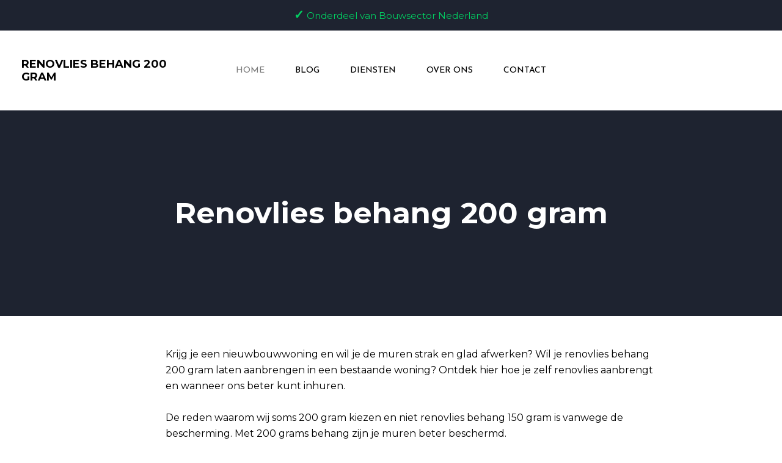

--- FILE ---
content_type: text/css
request_url: https://renovliesbehang200gram.nl/wp-content/uploads/elementor/css/post-9.css?ver=1737990131
body_size: 736
content:
.elementor-9 .elementor-element.elementor-element-e9392f1{--display:flex;--flex-direction:column;--container-widget-width:100%;--container-widget-height:initial;--container-widget-flex-grow:0;--container-widget-align-self:initial;--flex-wrap-mobile:wrap;--padding-top:140px;--padding-bottom:140px;--padding-left:20px;--padding-right:20px;}.elementor-9 .elementor-element.elementor-element-e9392f1:not(.elementor-motion-effects-element-type-background), .elementor-9 .elementor-element.elementor-element-e9392f1 > .elementor-motion-effects-container > .elementor-motion-effects-layer{background-color:var( --e-global-color-astglobalcolor4 );}.elementor-9 .elementor-element.elementor-element-f68cc44{text-align:center;}.elementor-9 .elementor-element.elementor-element-f68cc44 .elementor-heading-title{font-size:48px;font-weight:700;color:var( --e-global-color-astglobalcolor5 );}.elementor-9 .elementor-element.elementor-element-0315db9{--display:flex;--flex-direction:row;--container-widget-width:calc( ( 1 - var( --container-widget-flex-grow ) ) * 100% );--container-widget-height:100%;--container-widget-flex-grow:1;--container-widget-align-self:stretch;--flex-wrap-mobile:wrap;--justify-content:center;--align-items:center;--padding-top:50px;--padding-bottom:35px;--padding-left:20px;--padding-right:20px;}.elementor-9 .elementor-element.elementor-element-bc8fdbc{--display:flex;--margin-top:0px;--margin-bottom:0px;--margin-left:60px;--margin-right:0px;--padding-top:0px;--padding-bottom:0px;--padding-left:0px;--padding-right:0px;}.elementor-9 .elementor-element.elementor-element-6293f90 .elementor-heading-title{font-size:30px;-webkit-text-stroke-color:#000;stroke:#000;}.elementor-9 .elementor-element.elementor-element-ad95b97 > .elementor-widget-container{margin:0px 0px 0px 0px;}.elementor-9 .elementor-element.elementor-element-ad95b97{color:#000000;}.elementor-9 .elementor-element.elementor-element-5da71f1 > .elementor-widget-container{margin:0px 0px 0px 0px;}.elementor-9 .elementor-element.elementor-element-8bf2122{--display:flex;--flex-direction:row;--container-widget-width:initial;--container-widget-height:100%;--container-widget-flex-grow:1;--container-widget-align-self:stretch;--flex-wrap-mobile:wrap;--margin-top:20px;--margin-bottom:35px;--margin-left:0px;--margin-right:0px;--padding-top:0px;--padding-bottom:0px;--padding-left:20px;--padding-right:20px;}.elementor-9 .elementor-element.elementor-element-0787acb{--display:flex;--flex-direction:row;--container-widget-width:calc( ( 1 - var( --container-widget-flex-grow ) ) * 100% );--container-widget-height:100%;--container-widget-flex-grow:1;--container-widget-align-self:stretch;--flex-wrap-mobile:wrap;--justify-content:center;--align-items:center;--padding-top:20px;--padding-bottom:20px;--padding-left:20px;--padding-right:20px;}.elementor-9 .elementor-element.elementor-element-0787acb:not(.elementor-motion-effects-element-type-background), .elementor-9 .elementor-element.elementor-element-0787acb > .elementor-motion-effects-container > .elementor-motion-effects-layer{background-color:var( --e-global-color-astglobalcolor7 );}.elementor-9 .elementor-element.elementor-element-69b99cd{width:var( --container-widget-width, 100% );max-width:100%;--container-widget-width:100%;--container-widget-flex-grow:0;--e-icon-list-icon-size:24px;--icon-vertical-offset:0px;}.elementor-9 .elementor-element.elementor-element-69b99cd .elementor-icon-list-icon i{color:var( --e-global-color-astglobalcolor0 );transition:color 0.3s;}.elementor-9 .elementor-element.elementor-element-69b99cd .elementor-icon-list-icon svg{fill:var( --e-global-color-astglobalcolor0 );transition:fill 0.3s;}.elementor-9 .elementor-element.elementor-element-69b99cd .elementor-icon-list-icon{padding-right:10%;}.elementor-9 .elementor-element.elementor-element-69b99cd .elementor-icon-list-item > .elementor-icon-list-text, .elementor-9 .elementor-element.elementor-element-69b99cd .elementor-icon-list-item > a{font-family:"Lora", Sans-serif;font-size:30px;font-weight:300;font-style:italic;line-height:53px;}.elementor-9 .elementor-element.elementor-element-69b99cd .elementor-icon-list-text{transition:color 0.3s;}.elementor-9 .elementor-element.elementor-element-f9fdbed{--display:flex;--flex-direction:row;--container-widget-width:calc( ( 1 - var( --container-widget-flex-grow ) ) * 100% );--container-widget-height:100%;--container-widget-flex-grow:1;--container-widget-align-self:stretch;--flex-wrap-mobile:wrap;--justify-content:center;--align-items:center;border-style:solid;--border-style:solid;border-width:1px 0px 0px 0px;--border-top-width:1px;--border-right-width:0px;--border-bottom-width:0px;--border-left-width:0px;border-color:var( --e-global-color-astglobalcolor7 );--border-color:var( --e-global-color-astglobalcolor7 );--padding-top:35px;--padding-bottom:50px;--padding-left:20px;--padding-right:20px;}.elementor-9 .elementor-element.elementor-element-9e17856{--display:flex;--margin-top:0px;--margin-bottom:0px;--margin-left:60px;--margin-right:0px;--padding-top:0px;--padding-bottom:0px;--padding-left:0px;--padding-right:0px;}.elementor-9 .elementor-element.elementor-element-c4f2781 > .elementor-widget-container{margin:0px 0px -20px 0px;}.elementor-9 .elementor-element.elementor-element-c4f2781{color:#000000;}.elementor-9 .elementor-element.elementor-element-2004775{--display:flex;--flex-direction:row;--container-widget-width:initial;--container-widget-height:100%;--container-widget-flex-grow:1;--container-widget-align-self:stretch;--flex-wrap-mobile:wrap;--padding-top:0px;--padding-bottom:0px;--padding-left:0px;--padding-right:0px;}.elementor-9 .elementor-element.elementor-element-784e254{width:100%;max-width:100%;columns:2;column-gap:0px;}.elementor-9 .elementor-element.elementor-element-5b04d59 > .elementor-widget-container{margin:-10px 0px 0px 0px;}.elementor-9 .elementor-element.elementor-element-5b04d59{color:#000000;}.elementor-9 .elementor-element.elementor-element-4498f12{color:#000000;}.elementor-9 .elementor-element.elementor-element-c09f990{color:#000000;}.elementor-9 .elementor-element.elementor-element-1d2bb7b > .elementor-widget-container{margin:0px 0px -10px 0px;}.elementor-9 .elementor-element.elementor-element-1d2bb7b{color:#000000;}@media(min-width:768px){.elementor-9 .elementor-element.elementor-element-bc8fdbc{--width:70%;}.elementor-9 .elementor-element.elementor-element-9e17856{--width:70%;}}@media(max-width:1024px) and (min-width:768px){.elementor-9 .elementor-element.elementor-element-bc8fdbc{--width:80%;}.elementor-9 .elementor-element.elementor-element-9e17856{--width:80%;}}@media(max-width:1024px){.elementor-9 .elementor-element.elementor-element-e9392f1{--padding-top:100px;--padding-bottom:100px;--padding-left:20px;--padding-right:20px;}.elementor-9 .elementor-element.elementor-element-f68cc44 .elementor-heading-title{font-size:48px;line-height:55px;}.elementor-9 .elementor-element.elementor-element-bc8fdbc{--margin-top:0px;--margin-bottom:0px;--margin-left:0px;--margin-right:0px;}.elementor-9 .elementor-element.elementor-element-6293f90 .elementor-heading-title{line-height:30px;}.elementor-9 .elementor-element.elementor-element-0787acb{--padding-top:40px;--padding-bottom:40px;--padding-left:30px;--padding-right:30px;}.elementor-9 .elementor-element.elementor-element-69b99cd .elementor-icon-list-items:not(.elementor-inline-items) .elementor-icon-list-item:not(:last-child){padding-bottom:calc(0px/2);}.elementor-9 .elementor-element.elementor-element-69b99cd .elementor-icon-list-items:not(.elementor-inline-items) .elementor-icon-list-item:not(:first-child){margin-top:calc(0px/2);}.elementor-9 .elementor-element.elementor-element-69b99cd .elementor-icon-list-items.elementor-inline-items .elementor-icon-list-item{margin-right:calc(0px/2);margin-left:calc(0px/2);}.elementor-9 .elementor-element.elementor-element-69b99cd .elementor-icon-list-items.elementor-inline-items{margin-right:calc(-0px/2);margin-left:calc(-0px/2);}body.rtl .elementor-9 .elementor-element.elementor-element-69b99cd .elementor-icon-list-items.elementor-inline-items .elementor-icon-list-item:after{left:calc(-0px/2);}body:not(.rtl) .elementor-9 .elementor-element.elementor-element-69b99cd .elementor-icon-list-items.elementor-inline-items .elementor-icon-list-item:after{right:calc(-0px/2);}.elementor-9 .elementor-element.elementor-element-69b99cd{--e-icon-list-icon-align:center;--e-icon-list-icon-margin:0 calc(var(--e-icon-list-icon-size, 1em) * 0.125);--icon-vertical-align:center;}.elementor-9 .elementor-element.elementor-element-9e17856{--margin-top:0px;--margin-bottom:0px;--margin-left:0px;--margin-right:0px;}}@media(max-width:767px){.elementor-9 .elementor-element.elementor-element-6293f90 .elementor-heading-title{font-size:28px;line-height:32px;}.elementor-9 .elementor-element.elementor-element-69b99cd{--e-icon-list-icon-align:center;--e-icon-list-icon-margin:0 calc(var(--e-icon-list-icon-size, 1em) * 0.125);--icon-vertical-align:center;--icon-vertical-offset:0px;}.elementor-9 .elementor-element.elementor-element-69b99cd .elementor-icon-list-item > .elementor-icon-list-text, .elementor-9 .elementor-element.elementor-element-69b99cd .elementor-icon-list-item > a{font-size:16px;line-height:28px;}.elementor-9 .elementor-element.elementor-element-2004775{--gap:0px 0px;--row-gap:0px;--column-gap:0px;}.elementor-9 .elementor-element.elementor-element-784e254{columns:1;}}

--- FILE ---
content_type: text/css
request_url: https://renovliesbehang200gram.nl/wp-content/uploads/elementor/css/post-1324.css?ver=1737990131
body_size: 164
content:
.elementor-1324 .elementor-element.elementor-element-27ef3ca{--display:flex;--flex-direction:row;--container-widget-width:calc( ( 1 - var( --container-widget-flex-grow ) ) * 100% );--container-widget-height:100%;--container-widget-flex-grow:1;--container-widget-align-self:stretch;--flex-wrap-mobile:wrap;--align-items:stretch;--gap:10px 10px;--row-gap:10px;--column-gap:10px;}.elementor-1324 .elementor-element.elementor-element-f59df93{--display:flex;--flex-direction:row;--container-widget-width:initial;--container-widget-height:100%;--container-widget-flex-grow:1;--container-widget-align-self:stretch;--flex-wrap-mobile:wrap;--justify-content:space-around;--gap:0px 0px;--row-gap:0px;--column-gap:0px;--margin-top:0px;--margin-bottom:0px;--margin-left:0px;--margin-right:0px;--padding-top:10px;--padding-bottom:10px;--padding-left:0px;--padding-right:0px;}.elementor-1324 .elementor-element.elementor-element-89f571a{--icon-box-icon-margin:0px;}.elementor-1324 .elementor-element.elementor-element-89f571a.elementor-view-stacked .elementor-icon{background-color:var( --e-global-color-astglobalcolor5 );}.elementor-1324 .elementor-element.elementor-element-89f571a.elementor-view-framed .elementor-icon, .elementor-1324 .elementor-element.elementor-element-89f571a.elementor-view-default .elementor-icon{fill:var( --e-global-color-astglobalcolor5 );color:var( --e-global-color-astglobalcolor5 );border-color:var( --e-global-color-astglobalcolor5 );}.elementor-1324 .elementor-element.elementor-element-89f571a .elementor-icon{font-size:18px;}.elementor-1324 .elementor-element.elementor-element-89f571a .elementor-icon-box-title{color:var( --e-global-color-astglobalcolor5 );}.elementor-1324 .elementor-element.elementor-element-89f571a .elementor-icon-box-title, .elementor-1324 .elementor-element.elementor-element-89f571a .elementor-icon-box-title a{font-size:16px;}.elementor-1324 .elementor-element.elementor-element-89f571a .elementor-icon-box-description{color:var( --e-global-color-astglobalcolor5 );}.elementor-1324 .elementor-element.elementor-element-7e2bb63{--icon-box-icon-margin:0px;}.elementor-1324 .elementor-element.elementor-element-7e2bb63.elementor-view-stacked .elementor-icon{background-color:var( --e-global-color-astglobalcolor5 );}.elementor-1324 .elementor-element.elementor-element-7e2bb63.elementor-view-framed .elementor-icon, .elementor-1324 .elementor-element.elementor-element-7e2bb63.elementor-view-default .elementor-icon{fill:var( --e-global-color-astglobalcolor5 );color:var( --e-global-color-astglobalcolor5 );border-color:var( --e-global-color-astglobalcolor5 );}.elementor-1324 .elementor-element.elementor-element-7e2bb63 .elementor-icon{font-size:18px;}.elementor-1324 .elementor-element.elementor-element-7e2bb63 .elementor-icon-box-title{color:var( --e-global-color-astglobalcolor5 );}.elementor-1324 .elementor-element.elementor-element-7e2bb63 .elementor-icon-box-title, .elementor-1324 .elementor-element.elementor-element-7e2bb63 .elementor-icon-box-title a{font-size:16px;}.elementor-1324 .elementor-element.elementor-element-7e2bb63 .elementor-icon-box-description{color:var( --e-global-color-astglobalcolor5 );}.elementor-1324 .elementor-element.elementor-element-87a7885{--icon-box-icon-margin:0px;}.elementor-1324 .elementor-element.elementor-element-87a7885.elementor-view-stacked .elementor-icon{background-color:var( --e-global-color-astglobalcolor5 );}.elementor-1324 .elementor-element.elementor-element-87a7885.elementor-view-framed .elementor-icon, .elementor-1324 .elementor-element.elementor-element-87a7885.elementor-view-default .elementor-icon{fill:var( --e-global-color-astglobalcolor5 );color:var( --e-global-color-astglobalcolor5 );border-color:var( --e-global-color-astglobalcolor5 );}.elementor-1324 .elementor-element.elementor-element-87a7885 .elementor-icon{font-size:18px;}.elementor-1324 .elementor-element.elementor-element-87a7885 .elementor-icon-box-title{color:var( --e-global-color-astglobalcolor5 );}.elementor-1324 .elementor-element.elementor-element-87a7885 .elementor-icon-box-title, .elementor-1324 .elementor-element.elementor-element-87a7885 .elementor-icon-box-title a{font-size:16px;}.elementor-1324 .elementor-element.elementor-element-87a7885 .elementor-icon-box-description{color:var( --e-global-color-astglobalcolor5 );}#jet-popup-1324 .jet-popup__container-inner{background-color:#FF5A0D;justify-content:center;padding:0px 0px 0px 0px;margin:0px 0px 0px 0px;}#jet-popup-1324 .jet-popup__container{width:2000px;}#jet-popup-1324 .jet-popup__inner{justify-content:center;align-items:flex-end;}@media(max-width:767px){.elementor-1324 .elementor-element.elementor-element-27ef3ca{--margin-top:0px;--margin-bottom:0px;--margin-left:0px;--margin-right:0px;--padding-top:0px;--padding-bottom:0px;--padding-left:0px;--padding-right:0px;}}